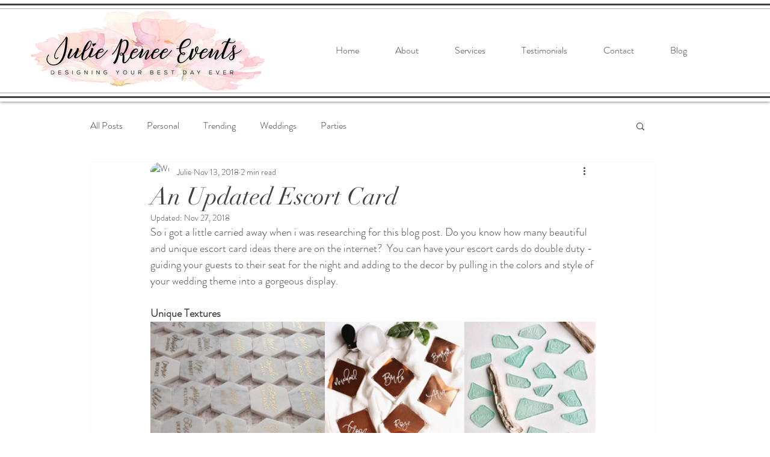

--- FILE ---
content_type: text/css; charset=utf-8
request_url: https://www.juliereneeevents.com/_serverless/pro-gallery-css-v4-server/layoutCss?ver=2&id=4tjjd-not-scoped&items=3476_750_750%7C3478_750_936%7C3490_570_760%7C3583_1140_855%7C3413_1033_1276&container=535_740_552.265625_720&options=gallerySizeType:px%7CenableInfiniteScroll:true%7CtitlePlacement:SHOW_ON_HOVER%7CimageMargin:0%7CisVertical:false%7CgridStyle:0%7CgalleryLayout:1%7CnumberOfImagesPerRow:3%7CgallerySizePx:300%7CcubeRatio:1%7CcubeType:fill%7CgalleryThumbnailsAlignment:bottom%7CthumbnailSpacings:0
body_size: -80
content:
#pro-gallery-4tjjd-not-scoped [data-hook="item-container"][data-idx="0"].gallery-item-container{opacity: 1 !important;display: block !important;transition: opacity .2s ease !important;top: 0px !important;left: 0px !important;right: auto !important;height: 290px !important;width: 290px !important;} #pro-gallery-4tjjd-not-scoped [data-hook="item-container"][data-idx="0"] .gallery-item-common-info-outer{height: 100% !important;} #pro-gallery-4tjjd-not-scoped [data-hook="item-container"][data-idx="0"] .gallery-item-common-info{height: 100% !important;width: 100% !important;} #pro-gallery-4tjjd-not-scoped [data-hook="item-container"][data-idx="0"] .gallery-item-wrapper{width: 290px !important;height: 290px !important;margin: 0 !important;} #pro-gallery-4tjjd-not-scoped [data-hook="item-container"][data-idx="0"] .gallery-item-content{width: 290px !important;height: 290px !important;margin: 0px 0px !important;opacity: 1 !important;} #pro-gallery-4tjjd-not-scoped [data-hook="item-container"][data-idx="0"] .gallery-item-hover{width: 290px !important;height: 290px !important;opacity: 1 !important;} #pro-gallery-4tjjd-not-scoped [data-hook="item-container"][data-idx="0"] .item-hover-flex-container{width: 290px !important;height: 290px !important;margin: 0px 0px !important;opacity: 1 !important;} #pro-gallery-4tjjd-not-scoped [data-hook="item-container"][data-idx="0"] .gallery-item-wrapper img{width: 100% !important;height: 100% !important;opacity: 1 !important;} #pro-gallery-4tjjd-not-scoped [data-hook="item-container"][data-idx="1"].gallery-item-container{opacity: 1 !important;display: block !important;transition: opacity .2s ease !important;top: 0px !important;left: 290px !important;right: auto !important;height: 290px !important;width: 232px !important;} #pro-gallery-4tjjd-not-scoped [data-hook="item-container"][data-idx="1"] .gallery-item-common-info-outer{height: 100% !important;} #pro-gallery-4tjjd-not-scoped [data-hook="item-container"][data-idx="1"] .gallery-item-common-info{height: 100% !important;width: 100% !important;} #pro-gallery-4tjjd-not-scoped [data-hook="item-container"][data-idx="1"] .gallery-item-wrapper{width: 232px !important;height: 290px !important;margin: 0 !important;} #pro-gallery-4tjjd-not-scoped [data-hook="item-container"][data-idx="1"] .gallery-item-content{width: 232px !important;height: 290px !important;margin: 0px 0px !important;opacity: 1 !important;} #pro-gallery-4tjjd-not-scoped [data-hook="item-container"][data-idx="1"] .gallery-item-hover{width: 232px !important;height: 290px !important;opacity: 1 !important;} #pro-gallery-4tjjd-not-scoped [data-hook="item-container"][data-idx="1"] .item-hover-flex-container{width: 232px !important;height: 290px !important;margin: 0px 0px !important;opacity: 1 !important;} #pro-gallery-4tjjd-not-scoped [data-hook="item-container"][data-idx="1"] .gallery-item-wrapper img{width: 100% !important;height: 100% !important;opacity: 1 !important;} #pro-gallery-4tjjd-not-scoped [data-hook="item-container"][data-idx="2"].gallery-item-container{opacity: 1 !important;display: block !important;transition: opacity .2s ease !important;top: 0px !important;left: 522px !important;right: auto !important;height: 290px !important;width: 218px !important;} #pro-gallery-4tjjd-not-scoped [data-hook="item-container"][data-idx="2"] .gallery-item-common-info-outer{height: 100% !important;} #pro-gallery-4tjjd-not-scoped [data-hook="item-container"][data-idx="2"] .gallery-item-common-info{height: 100% !important;width: 100% !important;} #pro-gallery-4tjjd-not-scoped [data-hook="item-container"][data-idx="2"] .gallery-item-wrapper{width: 218px !important;height: 290px !important;margin: 0 !important;} #pro-gallery-4tjjd-not-scoped [data-hook="item-container"][data-idx="2"] .gallery-item-content{width: 218px !important;height: 290px !important;margin: 0px 0px !important;opacity: 1 !important;} #pro-gallery-4tjjd-not-scoped [data-hook="item-container"][data-idx="2"] .gallery-item-hover{width: 218px !important;height: 290px !important;opacity: 1 !important;} #pro-gallery-4tjjd-not-scoped [data-hook="item-container"][data-idx="2"] .item-hover-flex-container{width: 218px !important;height: 290px !important;margin: 0px 0px !important;opacity: 1 !important;} #pro-gallery-4tjjd-not-scoped [data-hook="item-container"][data-idx="2"] .gallery-item-wrapper img{width: 100% !important;height: 100% !important;opacity: 1 !important;} #pro-gallery-4tjjd-not-scoped [data-hook="item-container"][data-idx="3"].gallery-item-container{opacity: 1 !important;display: block !important;transition: opacity .2s ease !important;top: 290px !important;left: 0px !important;right: auto !important;height: 345px !important;width: 460px !important;} #pro-gallery-4tjjd-not-scoped [data-hook="item-container"][data-idx="3"] .gallery-item-common-info-outer{height: 100% !important;} #pro-gallery-4tjjd-not-scoped [data-hook="item-container"][data-idx="3"] .gallery-item-common-info{height: 100% !important;width: 100% !important;} #pro-gallery-4tjjd-not-scoped [data-hook="item-container"][data-idx="3"] .gallery-item-wrapper{width: 460px !important;height: 345px !important;margin: 0 !important;} #pro-gallery-4tjjd-not-scoped [data-hook="item-container"][data-idx="3"] .gallery-item-content{width: 460px !important;height: 345px !important;margin: 0px 0px !important;opacity: 1 !important;} #pro-gallery-4tjjd-not-scoped [data-hook="item-container"][data-idx="3"] .gallery-item-hover{width: 460px !important;height: 345px !important;opacity: 1 !important;} #pro-gallery-4tjjd-not-scoped [data-hook="item-container"][data-idx="3"] .item-hover-flex-container{width: 460px !important;height: 345px !important;margin: 0px 0px !important;opacity: 1 !important;} #pro-gallery-4tjjd-not-scoped [data-hook="item-container"][data-idx="3"] .gallery-item-wrapper img{width: 100% !important;height: 100% !important;opacity: 1 !important;} #pro-gallery-4tjjd-not-scoped [data-hook="item-container"][data-idx="4"]{display: none !important;} #pro-gallery-4tjjd-not-scoped .pro-gallery-prerender{height:635.377570529718px !important;}#pro-gallery-4tjjd-not-scoped {height:635.377570529718px !important; width:740px !important;}#pro-gallery-4tjjd-not-scoped .pro-gallery-margin-container {height:635.377570529718px !important;}#pro-gallery-4tjjd-not-scoped .pro-gallery {height:635.377570529718px !important; width:740px !important;}#pro-gallery-4tjjd-not-scoped .pro-gallery-parent-container {height:635.377570529718px !important; width:740px !important;}

--- FILE ---
content_type: text/css; charset=utf-8
request_url: https://www.juliereneeevents.com/_serverless/pro-gallery-css-v4-server/layoutCss?ver=2&id=3756k-not-scoped&items=3507_645_967%7C3610_750_1108%7C3795_630_944%7C3384_564_564%7C3552_1140_918%7C3607_564_846&container=1251.265625_740_625.4375_720&options=gallerySizeType:px%7CenableInfiniteScroll:true%7CtitlePlacement:SHOW_ON_HOVER%7CimageMargin:0%7CisVertical:false%7CgridStyle:0%7CgalleryLayout:1%7CnumberOfImagesPerRow:3%7CgallerySizePx:300%7CcubeRatio:0.35%7CcubeType:fill%7CgalleryThumbnailsAlignment:bottom%7CthumbnailSpacings:0
body_size: -242
content:
#pro-gallery-3756k-not-scoped [data-hook="item-container"][data-idx="0"].gallery-item-container{opacity: 1 !important;display: block !important;transition: opacity .2s ease !important;top: 0px !important;left: 0px !important;right: auto !important;height: 246px !important;width: 164px !important;} #pro-gallery-3756k-not-scoped [data-hook="item-container"][data-idx="0"] .gallery-item-common-info-outer{height: 100% !important;} #pro-gallery-3756k-not-scoped [data-hook="item-container"][data-idx="0"] .gallery-item-common-info{height: 100% !important;width: 100% !important;} #pro-gallery-3756k-not-scoped [data-hook="item-container"][data-idx="0"] .gallery-item-wrapper{width: 164px !important;height: 246px !important;margin: 0 !important;} #pro-gallery-3756k-not-scoped [data-hook="item-container"][data-idx="0"] .gallery-item-content{width: 164px !important;height: 246px !important;margin: 0px 0px !important;opacity: 1 !important;} #pro-gallery-3756k-not-scoped [data-hook="item-container"][data-idx="0"] .gallery-item-hover{width: 164px !important;height: 246px !important;opacity: 1 !important;} #pro-gallery-3756k-not-scoped [data-hook="item-container"][data-idx="0"] .item-hover-flex-container{width: 164px !important;height: 246px !important;margin: 0px 0px !important;opacity: 1 !important;} #pro-gallery-3756k-not-scoped [data-hook="item-container"][data-idx="0"] .gallery-item-wrapper img{width: 100% !important;height: 100% !important;opacity: 1 !important;} #pro-gallery-3756k-not-scoped [data-hook="item-container"][data-idx="1"].gallery-item-container{opacity: 1 !important;display: block !important;transition: opacity .2s ease !important;top: 0px !important;left: 164px !important;right: auto !important;height: 246px !important;width: 166px !important;} #pro-gallery-3756k-not-scoped [data-hook="item-container"][data-idx="1"] .gallery-item-common-info-outer{height: 100% !important;} #pro-gallery-3756k-not-scoped [data-hook="item-container"][data-idx="1"] .gallery-item-common-info{height: 100% !important;width: 100% !important;} #pro-gallery-3756k-not-scoped [data-hook="item-container"][data-idx="1"] .gallery-item-wrapper{width: 166px !important;height: 246px !important;margin: 0 !important;} #pro-gallery-3756k-not-scoped [data-hook="item-container"][data-idx="1"] .gallery-item-content{width: 166px !important;height: 246px !important;margin: 0px 0px !important;opacity: 1 !important;} #pro-gallery-3756k-not-scoped [data-hook="item-container"][data-idx="1"] .gallery-item-hover{width: 166px !important;height: 246px !important;opacity: 1 !important;} #pro-gallery-3756k-not-scoped [data-hook="item-container"][data-idx="1"] .item-hover-flex-container{width: 166px !important;height: 246px !important;margin: 0px 0px !important;opacity: 1 !important;} #pro-gallery-3756k-not-scoped [data-hook="item-container"][data-idx="1"] .gallery-item-wrapper img{width: 100% !important;height: 100% !important;opacity: 1 !important;} #pro-gallery-3756k-not-scoped [data-hook="item-container"][data-idx="2"].gallery-item-container{opacity: 1 !important;display: block !important;transition: opacity .2s ease !important;top: 0px !important;left: 330px !important;right: auto !important;height: 246px !important;width: 164px !important;} #pro-gallery-3756k-not-scoped [data-hook="item-container"][data-idx="2"] .gallery-item-common-info-outer{height: 100% !important;} #pro-gallery-3756k-not-scoped [data-hook="item-container"][data-idx="2"] .gallery-item-common-info{height: 100% !important;width: 100% !important;} #pro-gallery-3756k-not-scoped [data-hook="item-container"][data-idx="2"] .gallery-item-wrapper{width: 164px !important;height: 246px !important;margin: 0 !important;} #pro-gallery-3756k-not-scoped [data-hook="item-container"][data-idx="2"] .gallery-item-content{width: 164px !important;height: 246px !important;margin: 0px 0px !important;opacity: 1 !important;} #pro-gallery-3756k-not-scoped [data-hook="item-container"][data-idx="2"] .gallery-item-hover{width: 164px !important;height: 246px !important;opacity: 1 !important;} #pro-gallery-3756k-not-scoped [data-hook="item-container"][data-idx="2"] .item-hover-flex-container{width: 164px !important;height: 246px !important;margin: 0px 0px !important;opacity: 1 !important;} #pro-gallery-3756k-not-scoped [data-hook="item-container"][data-idx="2"] .gallery-item-wrapper img{width: 100% !important;height: 100% !important;opacity: 1 !important;} #pro-gallery-3756k-not-scoped [data-hook="item-container"][data-idx="3"]{display: none !important;} #pro-gallery-3756k-not-scoped [data-hook="item-container"][data-idx="4"]{display: none !important;} #pro-gallery-3756k-not-scoped [data-hook="item-container"][data-idx="5"]{display: none !important;} #pro-gallery-3756k-not-scoped .pro-gallery-prerender{height:633.4824358522549px !important;}#pro-gallery-3756k-not-scoped {height:633.4824358522549px !important; width:740px !important;}#pro-gallery-3756k-not-scoped .pro-gallery-margin-container {height:633.4824358522549px !important;}#pro-gallery-3756k-not-scoped .pro-gallery {height:633.4824358522549px !important; width:740px !important;}#pro-gallery-3756k-not-scoped .pro-gallery-parent-container {height:633.4824358522549px !important; width:740px !important;}

--- FILE ---
content_type: text/css; charset=utf-8
request_url: https://www.juliereneeevents.com/_serverless/pro-gallery-css-v4-server/layoutCss?ver=2&id=5r5ml-not-scoped&items=3416_750_1000%7C3676_645_968%7C3489_665_1000%7C3555_548_825%7C3770_564_376%7C3556_564_846&container=2067.703125_740_656.9375_720&options=gallerySizeType:px%7CenableInfiniteScroll:true%7CtitlePlacement:SHOW_ON_HOVER%7CimageMargin:0%7CisVertical:false%7CgridStyle:0%7CgalleryLayout:1%7CnumberOfImagesPerRow:3%7CgallerySizePx:300%7CcubeRatio:0.35%7CcubeType:fit%7CgalleryThumbnailsAlignment:none%7CthumbnailSpacings:0
body_size: -181
content:
#pro-gallery-5r5ml-not-scoped [data-hook="item-container"][data-idx="0"].gallery-item-container{opacity: 1 !important;display: block !important;transition: opacity .2s ease !important;top: 0px !important;left: 0px !important;right: auto !important;height: 270px !important;width: 202px !important;} #pro-gallery-5r5ml-not-scoped [data-hook="item-container"][data-idx="0"] .gallery-item-common-info-outer{height: 100% !important;} #pro-gallery-5r5ml-not-scoped [data-hook="item-container"][data-idx="0"] .gallery-item-common-info{height: 100% !important;width: 100% !important;} #pro-gallery-5r5ml-not-scoped [data-hook="item-container"][data-idx="0"] .gallery-item-wrapper{width: 202px !important;height: 270px !important;margin: 0 !important;} #pro-gallery-5r5ml-not-scoped [data-hook="item-container"][data-idx="0"] .gallery-item-content{width: 202px !important;height: 270px !important;margin: 0px 0px !important;opacity: 1 !important;} #pro-gallery-5r5ml-not-scoped [data-hook="item-container"][data-idx="0"] .gallery-item-hover{width: 202px !important;height: 270px !important;opacity: 1 !important;} #pro-gallery-5r5ml-not-scoped [data-hook="item-container"][data-idx="0"] .item-hover-flex-container{width: 202px !important;height: 270px !important;margin: 0px 0px !important;opacity: 1 !important;} #pro-gallery-5r5ml-not-scoped [data-hook="item-container"][data-idx="0"] .gallery-item-wrapper img{width: 100% !important;height: 100% !important;opacity: 1 !important;} #pro-gallery-5r5ml-not-scoped [data-hook="item-container"][data-idx="1"].gallery-item-container{opacity: 1 !important;display: block !important;transition: opacity .2s ease !important;top: 0px !important;left: 202px !important;right: auto !important;height: 270px !important;width: 180px !important;} #pro-gallery-5r5ml-not-scoped [data-hook="item-container"][data-idx="1"] .gallery-item-common-info-outer{height: 100% !important;} #pro-gallery-5r5ml-not-scoped [data-hook="item-container"][data-idx="1"] .gallery-item-common-info{height: 100% !important;width: 100% !important;} #pro-gallery-5r5ml-not-scoped [data-hook="item-container"][data-idx="1"] .gallery-item-wrapper{width: 180px !important;height: 270px !important;margin: 0 !important;} #pro-gallery-5r5ml-not-scoped [data-hook="item-container"][data-idx="1"] .gallery-item-content{width: 180px !important;height: 270px !important;margin: 0px 0px !important;opacity: 1 !important;} #pro-gallery-5r5ml-not-scoped [data-hook="item-container"][data-idx="1"] .gallery-item-hover{width: 180px !important;height: 270px !important;opacity: 1 !important;} #pro-gallery-5r5ml-not-scoped [data-hook="item-container"][data-idx="1"] .item-hover-flex-container{width: 180px !important;height: 270px !important;margin: 0px 0px !important;opacity: 1 !important;} #pro-gallery-5r5ml-not-scoped [data-hook="item-container"][data-idx="1"] .gallery-item-wrapper img{width: 100% !important;height: 100% !important;opacity: 1 !important;} #pro-gallery-5r5ml-not-scoped [data-hook="item-container"][data-idx="2"].gallery-item-container{opacity: 1 !important;display: block !important;transition: opacity .2s ease !important;top: 0px !important;left: 382px !important;right: auto !important;height: 270px !important;width: 179px !important;} #pro-gallery-5r5ml-not-scoped [data-hook="item-container"][data-idx="2"] .gallery-item-common-info-outer{height: 100% !important;} #pro-gallery-5r5ml-not-scoped [data-hook="item-container"][data-idx="2"] .gallery-item-common-info{height: 100% !important;width: 100% !important;} #pro-gallery-5r5ml-not-scoped [data-hook="item-container"][data-idx="2"] .gallery-item-wrapper{width: 179px !important;height: 270px !important;margin: 0 !important;} #pro-gallery-5r5ml-not-scoped [data-hook="item-container"][data-idx="2"] .gallery-item-content{width: 179px !important;height: 270px !important;margin: 0px 0px !important;opacity: 1 !important;} #pro-gallery-5r5ml-not-scoped [data-hook="item-container"][data-idx="2"] .gallery-item-hover{width: 179px !important;height: 270px !important;opacity: 1 !important;} #pro-gallery-5r5ml-not-scoped [data-hook="item-container"][data-idx="2"] .item-hover-flex-container{width: 179px !important;height: 270px !important;margin: 0px 0px !important;opacity: 1 !important;} #pro-gallery-5r5ml-not-scoped [data-hook="item-container"][data-idx="2"] .gallery-item-wrapper img{width: 100% !important;height: 100% !important;opacity: 1 !important;} #pro-gallery-5r5ml-not-scoped [data-hook="item-container"][data-idx="3"]{display: none !important;} #pro-gallery-5r5ml-not-scoped [data-hook="item-container"][data-idx="4"]{display: none !important;} #pro-gallery-5r5ml-not-scoped [data-hook="item-container"][data-idx="5"]{display: none !important;} #pro-gallery-5r5ml-not-scoped .pro-gallery-prerender{height:611.0640675747434px !important;}#pro-gallery-5r5ml-not-scoped {height:611.0640675747434px !important; width:740px !important;}#pro-gallery-5r5ml-not-scoped .pro-gallery-margin-container {height:611.0640675747434px !important;}#pro-gallery-5r5ml-not-scoped .pro-gallery {height:611.0640675747434px !important; width:740px !important;}#pro-gallery-5r5ml-not-scoped .pro-gallery-parent-container {height:611.0640675747434px !important; width:740px !important;}